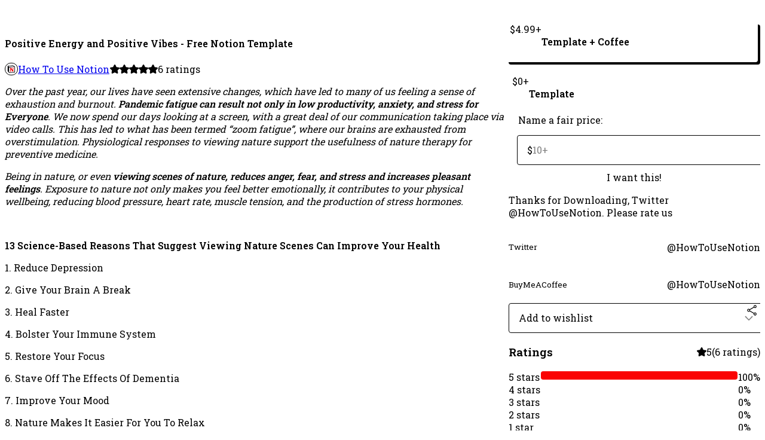

--- FILE ---
content_type: text/html; charset=utf-8
request_url: https://howtousenotion.gumroad.com/l/positiveenrgy
body_size: 7926
content:
<!DOCTYPE html>
<html lang="en">
  <head prefix="og: http://ogp.me/ns# fb: http://ogp.me/ns/fb# gumroad: http://ogp.me/ns/fb/gumroad#">
    <link rel="dns-prefetch" href="//assets.gumroad.com">
    <link rel="dns-prefetch" href="//static-2.gumroad.com">
    <link rel="dns-prefetch" href="//public-files.gumroad.com">
  <title inertia>Positive Energy and Positive Vibes - Free Notion Template</title>
  <meta name="action-cable-url" content="wss://cable.gumroad.com/cable" />
  <link rel="stylesheet" crossorigin="anonymous" href="https://assets.gumroad.com/packs/css/design-93f8cfce.css" />
    <style>@import url(https://fonts.googleapis.com/css2?family=Roboto%20Slab:wght@400;600&display=swap);:root{--accent: 250 3 3;--contrast-accent: 255 255 255;--font-family: "Roboto Slab", "ABC Favorit", serif;--color: 0 0 0;--primary: var(--color);--contrast-primary: 255 255 255;--filled: 255 255 255;--contrast-filled: var(--color);--body-bg: #ffffff;--active-bg: rgb(var(--color) / var(--gray-1));--border-alpha: 1}body{background-color:#ffffff;color:#000;font-family:"Roboto Slab", "ABC Favorit", serif}
</style>

  <meta name="csrf-param" content="authenticity_token" />
<meta name="csrf-token" content="gz35wT8HXgBzWB9kX5xDjlqVD57y0P42k6OYWvPfvZ0lOVxKyYMpo_gG0rkNZ1JH3zgqmMJZnuTiWprav8eDQQ" />
  <meta charset="utf-8">
  <meta content="149071038533330" property="fb:app_id">
  <meta content="http://www.facebook.com/gumroad" property="fb:page_id">
  <meta property="twitter:site" value="@gumroad">
  
    <meta content="Gumroad" property="og:site_name">
    <meta content="https://howtousenotion.gumroad.com/l/positiveenrgy" property="og:url">
    <meta content="Over the past year, our lives have seen extensive changes, which have led to many of us feeling a sense of exhaustion and burnout. Pandemic fatigue can result not only in low productivity, anxiety, and stress for Everyone. We now spend our days looking at a screen, with a great deal of our communication taking place via video calls. This has led to what has been termed “zoom fatigue”, where our brains are exhausted from overstimulation. Physiological responses to viewing nature support the usefulness of nature therapy for preventive medicine.Being in nature, or even viewing scenes of nature, reduces anger, fear, and stress and increases pleasant feelings. Exposure to nature not only makes you feel better emotionally, it contributes to your physical wellbeing, reducing blood pressure, heart rate, muscle tension, and the production of stress hormones.13 Science-Based Reasons That Suggest Viewing Nature Scenes Can Improve Your Health1. Reduce Depression2. Give Your Brain A Break3. Heal Faster4. Bolster Your Immune System5. Restore Your Focus6. Stave Off The Effects Of Dementia7. Improve Your Mood8. Nature Makes It Easier For You To Relax9. Reduce Your Perception Of Pain10. Lower Your Stress Levels11. Experience More Happiness12. Boost Your Social Wellbeing13. Increase Your Lifespan Does this work on the free version of Notion?Yes, it works with Notion free and pro plans.Can I share with my friends/team?No, this is a personal license for individual use.🤝 Affiliates: Contact: howtousenotion@gmail.com with your Gumroad Email ID.Connect with US:💌 howtousenotion@gmail.comhttp://HowToUseNotion.comhttps://howtousenotion.substack.com/https://twitter.com/HowToUseNotion" property="og:description">
    <meta content="Over the past year, our lives have seen extensive changes, which have led to many of us feeling a sense of exhaustion and burnout. Pandemic fatigue can result not only in low productivity, anxiety, and stress for Everyone. We now spend our days looking at a screen, with a great deal of our communication taking place via video calls. This has led to what has been termed “zoom fatigue”, where our brains are exhausted from overstimulation. Physiological responses to viewing nature support the usefulness of nature therapy for preventive medicine.Being in nature, or even viewing scenes of nature, reduces anger, fear, and stress and increases pleasant feelings. Exposure to nature not only makes you feel better emotionally, it contributes to your physical wellbeing, reducing blood pressure, heart rate, muscle tension, and the production of stress hormones.13 Science-Based Reasons That Suggest Viewing Nature Scenes Can Improve Your Health1. Reduce Depression2. Give Your Brain A Break3. Heal Faster4. Bolster Your Immune System5. Restore Your Focus6. Stave Off The Effects Of Dementia7. Improve Your Mood8. Nature Makes It Easier For You To Relax9. Reduce Your Perception Of Pain10. Lower Your Stress Levels11. Experience More Happiness12. Boost Your Social Wellbeing13. Increase Your Lifespan Does this work on the free version of Notion?Yes, it works with Notion free and pro plans.Can I share with my friends/team?No, this is a personal license for individual use.🤝 Affiliates: Contact: howtousenotion@gmail.com with your Gumroad Email ID.Connect with US:💌 howtousenotion@gmail.comhttp://HowToUseNotion.comhttps://howtousenotion.substack.com/https://twitter.com/HowToUseNotion" name="description">
    <meta content="frNRKc" property="product:retailer_item_id">
    <meta content="0.0" property="product:price:amount">
    <meta content="USD" property="product:price:currency">
    <meta content="gumroad:product" property="og:type">
    <meta property="twitter:card" value="summary_large_image" />
<meta property="twitter:title" value="Positive Energy and Positive Vibes - Free Notion Template" />
<meta property="twitter:domain" value="Gumroad" />
<meta property="twitter:description" value="Over the past year, our lives have seen extensive changes, which have led to many of us feeling a sense of exhaustion and burnout. Pandemic fatigue can result not only in low productivity, anxiety,..." />
<meta property="twitter:creator" value="@iamjayakumars" />
<meta property="twitter:image" value="https://public-files.gumroad.com/s3qz6605ush6lttt6grljs2r22dr" />

      <link rel="preload" as="image" href="https://public-files.gumroad.com/s3qz6605ush6lttt6grljs2r22dr">
      <link rel="preload" as="image" href="https://public-files.gumroad.com/uv5nlqv741u6jx8c2c37dh07o0c0">
      <link rel="preload" as="image" href="https://public-files.gumroad.com/2v1kgpaias50j7ouq9bs4mm9m3cr">
  <meta property="og:image" content="https://public-files.gumroad.com/s3qz6605ush6lttt6grljs2r22dr">
  <meta property="og:image:alt" content="">
  <meta property="og:title" content="Positive Energy and Positive Vibes - Free Notion Template">
  <meta property="gr:google_analytics:enabled" content="true">
  <meta property="gr:fb_pixel:enabled" content="true">
  <meta property="gr:logged_in_user:id" content="">
  <meta property="gr:environment" value="production">
  <meta property="gr:page:type" content="product">
  <meta property="gr:facebook_sdk:enabled" content="true">
  <meta content="initial-scale = 1.0, width = device-width" name="viewport">
  <meta property="stripe:pk" value="pk_live_Db80xIzLPWhKo1byPrnERmym">
  <meta property="stripe:api_version" value="2023-10-16; risk_in_requirements_beta=v1; retrieve_tax_forms_beta=v1;">
  <link href="/opensearch.xml" rel="search" type="application/opensearchdescription+xml" title="Gumroad">
    <link href="https://howtousenotion.gumroad.com/l/positiveenrgy" rel="canonical">


    <link href="https://public-files.gumroad.com/hj9yw6ru7q44oycaqmyr4upqivep" rel="shortcut icon">
</head>

  <body id="product_page" class="group/body mac" style="">
    <div id="design-settings" data-settings="{&quot;font&quot;:{&quot;name&quot;:&quot;ABC Favorit&quot;,&quot;url&quot;:&quot;https://assets.gumroad.com/assets/ABCFavorit-Regular-26182c8c3addf6e4f8889817249c23b22c93233a8212e5e86574459e4dc926e2.woff2&quot;}}" style="display: none;"></div>
    <div id="user-agent-info" data-settings="{&quot;is_mobile&quot;:false}" style="display: none;"></div>
    <div class="react-entry-point" style="display:contents" id="Alert-react-component-a45daf0c-419d-4d03-a3ba-7de2e53ffee8"><div class="fixed top-4 left-1/2 z-100 w-max max-w-[calc(100vw-2rem)] rounded bg-background md:max-w-sm invisible" style="transform:translateX(-50%) translateY(calc(-100% - var(--spacer-4)));transition:all 0.3s ease-out 0.5s"><div role="alert" class="flex items-start gap-2 rounded border border-border p-3"><div class="flex-1"><div></div></div></div></div></div>
      <script type="application/json" class="js-react-on-rails-component" data-component-name="Alert" data-dom-id="Alert-react-component-a45daf0c-419d-4d03-a3ba-7de2e53ffee8">{"initial":null}</script>
      


    <div class="flex flex-col lg:flex-row h-screen">
      <main class="flex-1 flex flex-col lg:h-screen overflow-y-auto">
        <div class="flex-1 flex flex-col">
          


<noscript>
  <div id="javascript-notice">
    <strong>JavaScript is required to buy this product.</strong>
    Enable JavaScript in your browser settings and refresh this page to continue.
  </div>
</noscript>



  <script type="application/json" id="js-react-on-rails-context">{"railsEnv":"production","inMailer":false,"i18nLocale":"en","i18nDefaultLocale":"en","rorVersion":"14.0.4","rorPro":false,"href":"https://howtousenotion.gumroad.com/l/positiveenrgy","location":"/l/positiveenrgy","scheme":"https","host":"howtousenotion.gumroad.com","port":null,"pathname":"/l/positiveenrgy","search":null,"httpAcceptLanguage":null,"design_settings":{"font":{"name":"ABC Favorit","url":"https://assets.gumroad.com/assets/ABCFavorit-Regular-26182c8c3addf6e4f8889817249c23b22c93233a8212e5e86574459e4dc926e2.woff2"}},"domain_settings":{"scheme":"https","app_domain":"gumroad.com","root_domain":"gumroad.com","short_domain":"gum.co","discover_domain":"gumroad.com","third_party_analytics_domain":"gumroad-analytics.com","api_domain":"api.gumroad.com"},"user_agent_info":{"is_mobile":false},"logged_in_user":null,"current_seller":null,"csp_nonce":"SKGy9WnWqNuk89zZOd1yKPQjCtpSTYAVkLPIcCL+BHc=","locale":"en-US","feature_flags":{"require_email_typo_acknowledgment":true,"disable_stripe_signup":true},"serverSide":false}</script>
<div class="react-entry-point" style="display:contents" id="ProductPage-react-component-e634c290-0465-49c6-a957-fe2ce438f456"><section aria-label="Product information bar" class="border-0 bg-background" style="overflow:hidden;padding:0;height:0;transition:var(--transition-duration);flex-shrink:0;position:fixed;top:0;left:0;right:0;z-index:var(--z-index-menubar)"><div class="mx-auto flex max-w-product-page items-center justify-between gap-4 p-4 lg:px-8" style="transition:var(--transition-duration);margin-top:0"><div itemscope="" itemProp="offers" itemType="https://schema.org/Offer" class="flex items-center"><span class="group/tooltip relative inline-grid right"><span aria-describedby=":R4l:" style="display:contents"><div class="relative grid grid-flow-col border border-r-0 border-border"><div class="bg-accent px-2 py-1 text-accent-foreground" itemProp="price" content="4.99">$4.99<!-- -->+</div><div class="border-border border-r-transparent border-[calc(0.5lh+--spacing(1))] border-l-1"></div><div class="absolute top-0 right-px bottom-0 border-accent border-r-transparent border-[calc(0.5lh+--spacing(1))] border-l-1"></div></div></span><span role="tooltip" id=":R4l:" class="absolute z-30 hidden w-40 max-w-max rounded-md bg-primary p-3 text-primary-foreground group-focus-within/tooltip:block group-hover/tooltip:block top-1/2 -translate-y-1/2 left-full translate-x-2"><div class="absolute border-6 border-transparent top-1/2 -translate-y-1/2 right-full border-r-primary"></div>$4.99<!-- -->+</span></span><link itemProp="url" href="https://howtousenotion.gumroad.com/l/positiveenrgy"/><div itemProp="availability" hidden="">https://schema.org/InStock</div><div itemProp="priceCurrency" hidden="">usd</div><div itemProp="seller" itemType="https://schema.org/Person" hidden=""><div itemProp="name" hidden="">How To Use Notion</div></div></div><h3 class="hidden flex-1 lg:block">Positive Energy and Positive Vibes - Free Notion Template</h3><div class="shrink-0 items-center gap-1 hidden lg:flex"><span class="icon icon-solid-star"></span><span class="icon icon-solid-star"></span><span class="icon icon-solid-star"></span><span class="icon icon-solid-star"></span><span class="icon icon-solid-star"></span><span class="rating-number">6<!-- --> <!-- -->ratings</span></div><a href="https://gumroad.com/checkout?product=frNRKc&amp;option=XT8ztvvBgTe_N8AAT8eBFw%3D%3D&amp;quantity=1" target="_top" style="align-items:unset" class="inline-flex items-center justify-center gap-2 cursor-pointer border border-border rounded font-[inherit] no-underline transition-transform hover:-translate-1 hover:shadow active:translate-0 active:shadow-none disabled:opacity-30 disabled:hover:translate-0 disabled:hover:shadow-none px-4 py-3 text-base leading-[1.4] bg-accent text-accent-foreground">I want this!</a></div></section><section class="border-b border-border"><div class="mx-auto w-full max-w-product-page lg:py-16 p-4 lg:px-8"><article class="relative grid rounded border border-border bg-background lg:grid-cols-[2fr_1fr]"><figure class="group relative col-span-full overflow-hidden rounded-t border-b border-border bg-(image:--product-cover-placeholder) bg-cover" aria-label="Product preview"><button class="absolute top-1/2 z-1 mx-3 h-8 w-8 -translate-y-1/2 items-center justify-center all-unset rounded-full border border-border bg-background hidden group-hover:flex right-0" aria-label="Show next cover"><span class="icon icon-arrow-right"></span></button><div class="flex h-full snap-x snap-mandatory items-center overflow-x-scroll overflow-y-hidden [scrollbar-width:none] [&amp;::-webkit-scrollbar]:hidden" style="aspect-ratio:1.2"><div role="tabpanel" id="0a443c2dc2fc5d557916725e0772450e" class="mt-0! flex min-h-[1px] flex-[1_0_100%] snap-start justify-center border-0! p-0!"></div><div role="tabpanel" id="5767d23309670f112c9dbe88bef9504a" class="mt-0! flex min-h-[1px] flex-[1_0_100%] snap-start justify-center border-0! p-0!"></div><div role="tabpanel" id="066b411c76216fc45b124cbbdd00e745" class="mt-0! flex min-h-[1px] flex-[1_0_100%] snap-start justify-center border-0! p-0!"></div></div><div role="tablist" aria-label="Select a cover" class="absolute bottom-0 flex w-full flex-wrap justify-center gap-2 p-3"><div role="tab" aria-label="Show cover 1" aria-selected="true" aria-controls="0a443c2dc2fc5d557916725e0772450e" class="block rounded-full border border-current p-2 bg-current"></div><div role="tab" aria-label="Show cover 2" aria-selected="false" aria-controls="5767d23309670f112c9dbe88bef9504a" class="block rounded-full border border-current bg-background p-2"></div><div role="tab" aria-label="Show cover 3" aria-selected="false" aria-controls="066b411c76216fc45b124cbbdd00e745" class="block rounded-full border border-current bg-background p-2"></div></div></figure><section class="lg:border-r"><header class="grid gap-4 p-6 not-first:border-t"><h1 itemProp="name">Positive Energy and Positive Vibes - Free Notion Template</h1></header><section class="grid grid-cols-[auto_1fr] gap-[1px] border-t border-border p-0 sm:grid-cols-[auto_auto_minmax(max-content,1fr)]"><div class="flex flex-wrap items-center gap-2 px-6 py-4 outline outline-offset-0 outline-border col-span-full sm:col-auto"><a href="https://howtousenotion.gumroad.com/" target="_blank" class="relative flex items-center gap-2" rel="noreferrer"><img class="user-avatar" src="https://public-files.gumroad.com/hj9yw6ru7q44oycaqmyr4upqivep"/>How To Use Notion</a></div><div class="flex items-center px-6 py-4 outline outline-offset-0 outline-border max-sm:col-span-full"><div class="flex shrink-0 items-center gap-1"><span class="icon icon-solid-star"></span><span class="icon icon-solid-star"></span><span class="icon icon-solid-star"></span><span class="icon icon-solid-star"></span><span class="icon icon-solid-star"></span><span class="rating-number">6<!-- --> <!-- -->ratings</span></div></div></section><section class="border-t border-border p-6"><div class="rich-text"><p><em>Over the past year, our lives have seen extensive changes, which have led to many of us feeling a sense of exhaustion and burnout. </em><strong><em>Pandemic fatigue can result not only in low productivity, anxiety, and stress for Everyone</em></strong><em>. We now spend our days looking at a screen, with a great deal of our communication taking place via video calls. This has led to what has been termed “zoom fatigue”, where our brains are exhausted from overstimulation. Physiological responses to viewing nature support the usefulness of nature therapy for preventive medicine.</em></p><p><em>Being in nature, or even </em><strong><em>viewing scenes of nature, reduces anger, fear, and stress and increases pleasant feelings</em></strong><em>. Exposure to nature not only makes you feel better emotionally, it contributes to your physical wellbeing, reducing blood pressure, heart rate, muscle tension, and the production of stress hormones.</em></p><p><br></p><p><strong>13 Science-Based Reasons That Suggest Viewing Nature Scenes Can Improve Your Health</strong></p><p>1.	Reduce Depression</p><p>2.	Give Your Brain A Break</p><p>3.	Heal Faster</p><p>4.	Bolster Your Immune System</p><p>5.	Restore Your Focus</p><p>6.	Stave Off The Effects Of Dementia</p><p>7.	Improve Your Mood</p><p>8.	Nature Makes It Easier For You To Relax</p><p>9.	Reduce Your Perception Of Pain</p><p>10.	Lower Your Stress Levels</p><p>11.	Experience More Happiness</p><p>12.	Boost Your Social Wellbeing</p><p>13.	Increase Your Lifespan               </p><p><br></p><p><br></p><hr><h4><strong>Does this work on the free version of Notion?</strong></h4><p>Yes, it works with Notion free and pro plans.</p><p><br></p><h4><strong>Can I share with my friends/team?</strong></h4><p>No, this is a personal license for individual use.</p><hr><p><br></p><p><br><strong>🤝 Affiliates: </strong></p><p>Contact: <a href="mailto:howtousenotion@gmail.com" target="_blank" rel="noopener noreferrer nofollow">howtousenotion@gmail.com</a> with your Gumroad Email ID.</p><p><strong>Connect with US:</strong><br>💌 <a href="mailto:howtousenotion@gmail.com" target="_blank" rel="noopener noreferrer nofollow">howtousenotion@gmail.com</a></p><p><a target="_blank" rel="noopener noreferrer nofollow" href="http://HowToUseNotion.com"><strong>http://HowToUseNotion.com</strong></a></p><p><a target="_blank" rel="noopener noreferrer nofollow" href="https://howtousenotion.substack.com/">https://howtousenotion.substack.com/</a></p><p><a target="_blank" rel="noopener noreferrer nofollow" href="https://twitter.com/HowToUseNotion">https://twitter.com/HowToUseNotion</a></p><p><br></p></div></section></section><section><section class="grid gap-4 p-6 not-first:border-t"><div class="radio-buttons" role="radiogroup" itemProp="offers" itemType="https://schema.org/AggregateOffer" itemscope=""><button class="inline-flex items-center justify-center gap-2 cursor-pointer border border-border rounded bg-transparent text-current font-[inherit] no-underline transition-transform hover:-translate-1 hover:shadow active:translate-0 active:shadow-none disabled:opacity-30 disabled:hover:translate-0 disabled:hover:shadow-none px-4 py-3 text-base leading-[1.4]" type="button" role="radio" aria-checked="true" aria-label="Template + Coffee" itemProp="offer" itemType="https://schema.org/Offer" itemscope=""><div class="inline-flex align-middle px-3 py-2 bg-background text-foreground border border-border truncate rounded-full">$4.99<!-- -->+<div itemProp="price" hidden="">4.99</div><div itemProp="priceCurrency" hidden="">usd</div></div><div><h4>Template + Coffee</h4></div></button><button class="inline-flex items-center justify-center gap-2 cursor-pointer border border-border rounded bg-transparent text-current font-[inherit] no-underline transition-transform hover:-translate-1 hover:shadow active:translate-0 active:shadow-none disabled:opacity-30 disabled:hover:translate-0 disabled:hover:shadow-none px-4 py-3 text-base leading-[1.4]" type="button" role="radio" aria-checked="false" aria-label="Template" itemProp="offer" itemType="https://schema.org/Offer" itemscope=""><div class="inline-flex align-middle px-3 py-2 bg-background text-foreground border border-border truncate rounded-full">$0<!-- -->+<div itemProp="price" hidden="">0</div><div itemProp="priceCurrency" hidden="">usd</div></div><div><h4>Template</h4></div></button><div itemProp="offerCount" hidden="">2</div><div itemProp="lowPrice" hidden="">0</div><div itemProp="priceCurrency" hidden="">usd</div></div><fieldset class=""><legend><label for=":Rb6p9:">Name a fair price:</label></legend><div class="input"><div class="inline-flex align-middle px-3 py-2 bg-background text-foreground border border-border truncate rounded-full -ml-2 shrink-0">$</div><input type="text" inputMode="decimal" id=":Rb6p9:" maxLength="10" placeholder="10+" autoComplete="off" aria-invalid="false" aria-label="Price" value=""/></div></fieldset><a href="https://gumroad.com/checkout?product=frNRKc&amp;option=XT8ztvvBgTe_N8AAT8eBFw%3D%3D&amp;quantity=1" target="_top" style="align-items:unset" class="inline-flex items-center justify-center gap-2 cursor-pointer border border-border rounded font-[inherit] no-underline transition-transform hover:-translate-1 hover:shadow active:translate-0 active:shadow-none disabled:opacity-30 disabled:hover:translate-0 disabled:hover:shadow-none px-4 py-3 text-base leading-[1.4] bg-accent text-accent-foreground">I want this!</a><div class="grid divide-y divide-solid divide-border rounded border border-border bg-background"><p class="flex flex-wrap items-center justify-between gap-4 p-4">Thanks for Downloading, Twitter @HowToUseNotion.  Please rate us</p><div class="flex flex-wrap items-center justify-between gap-4 p-4"><h5 class="grow font-bold">Twitter</h5><div>@HowToUseNotion</div></div><div class="flex flex-wrap items-center justify-between gap-4 p-4"><h5 class="grow font-bold">BuyMeACoffee</h5><div>@HowToUseNotion</div></div></div><div class="grid grid-cols-[1fr_auto] gap-2"><div class="combobox"><div role="combobox" aria-expanded="false" aria-controls=":R5op9:" tabindex="0" class="input " aria-label="Add to wishlist"><span class="fake-input text-singleline">Add to wishlist</span><span class="icon icon-outline-cheveron-down"></span></div><div hidden=""><datalist id=":R5op9:"><div role="option" id=":R5op9:-0" class=""><div><span class="icon icon-plus"></span> New wishlist</div></div></datalist></div></div><details class="popover toggle"><summary aria-label="Share" aria-haspopup="true" aria-expanded="false"><span class="group/tooltip relative inline-grid bottom"><span aria-describedby=":Rpop9:" style="display:contents"><button class="inline-flex items-center justify-center gap-2 cursor-pointer border border-border rounded bg-transparent text-current font-[inherit] no-underline transition-transform hover:-translate-1 hover:shadow active:translate-0 active:shadow-none disabled:opacity-30 disabled:hover:translate-0 disabled:hover:shadow-none px-4 py-3 text-base leading-[1.4]" type="button" aria-label="Share"><span class="icon icon-share"></span></button></span><span role="tooltip" id=":Rpop9:" class="absolute z-30 hidden w-40 max-w-max rounded-md bg-primary p-3 text-primary-foreground group-focus-within/tooltip:block group-hover/tooltip:block left-1/2 -translate-x-1/2 top-full translate-y-2"><div class="absolute border-6 border-transparent left-1/2 -translate-x-1/2 bottom-full border-b-primary"></div>Share</span></span></summary><div class="dropdown" style="translate:min(0px - 100% - var(--spacer-4), 0px);max-width:calc(0px - 2 * var(--spacer-4))"><div class="grid grid-cols-1 gap-4"><a href="https://twitter.com/intent/tweet?url=https%3A%2F%2Fhowtousenotion.gumroad.com%2Fl%2Fpositiveenrgy&amp;text=Buy%20Positive%20Energy%20and%20Positive%20Vibes%20-%20Free%20Notion%20Template%20on%20%40Gumroad" target="_blank" rel="noopener noreferrer" class="inline-flex items-center justify-center gap-2 cursor-pointer border rounded font-[inherit] no-underline transition-transform hover:-translate-1 hover:shadow active:translate-0 active:shadow-none disabled:opacity-30 disabled:hover:translate-0 disabled:hover:shadow-none px-4 py-3 text-base leading-[1.4] bg-black text-white border-black"><span class="brand-icon brand-icon-twitter"></span>Share on X</a><a href="https://www.facebook.com/sharer/sharer.php?u=https%3A%2F%2Fhowtousenotion.gumroad.com%2Fl%2Fpositiveenrgy&amp;quote=Positive%20Energy%20and%20Positive%20Vibes%20-%20Free%20Notion%20Template" target="_blank" rel="noopener noreferrer" class="inline-flex items-center justify-center gap-2 cursor-pointer border rounded font-[inherit] no-underline transition-transform hover:-translate-1 hover:shadow active:translate-0 active:shadow-none disabled:opacity-30 disabled:hover:translate-0 disabled:hover:shadow-none px-4 py-3 text-base leading-[1.4] bg-[#4267b2] text-white border-[#4267b2]"><span class="brand-icon brand-icon-facebook"></span>Share on Facebook</a><span class="group/tooltip relative inline-grid bottom"><span aria-describedby=":R79op9:" style="display:contents"><span class="contents"><button class="inline-flex items-center justify-center gap-2 cursor-pointer border border-border rounded bg-transparent text-current font-[inherit] no-underline transition-transform hover:-translate-1 hover:shadow active:translate-0 active:shadow-none disabled:opacity-30 disabled:hover:translate-0 disabled:hover:shadow-none px-4 py-3 text-base leading-[1.4]" type="button" aria-label="Copy product URL"><span class="icon icon-link"></span> Copy link</button></span></span><span role="tooltip" id=":R79op9:" class="absolute z-30 hidden w-40 max-w-max rounded-md bg-primary p-3 text-primary-foreground group-focus-within/tooltip:block group-hover/tooltip:block left-1/2 -translate-x-1/2 top-full translate-y-2"><div class="absolute border-6 border-transparent left-1/2 -translate-x-1/2 bottom-full border-b-primary"></div>Copy product URL</span></span></div></div></details></div></section><section class="grid gap-4 p-6 not-first:border-t"><header class="flex items-center justify-between"><h3>Ratings</h3><div class="flex shrink-0 items-center gap-1"><span class="icon icon-solid-star"></span><div class="rating-average">5</div>(<!-- -->6 ratings<!-- -->)</div></header><div itemProp="aggregateRating" itemType="https://schema.org/AggregateRating" itemscope="" hidden=""><div itemProp="reviewCount">6</div><div itemProp="ratingValue">5</div></div><section class="grid grid-cols-[auto_1fr_auto] gap-3" aria-label="Ratings histogram"><div>5 stars</div><meter aria-label="5 stars" value="1"></meter><div>100%</div><div>4 stars</div><meter aria-label="4 stars" value="0"></meter><div>0%</div><div>3 stars</div><meter aria-label="3 stars" value="0"></meter><div>0%</div><div>2 stars</div><meter aria-label="2 stars" value="0"></meter><div>0%</div><div>1 star</div><meter aria-label="1 star" value="0"></meter><div>0%</div></section></section></section></article></div></section><footer class="px-4 py-8 text-center lg:py-16"><div>Powered by <a href="https://gumroad.com/" class="logo-full" aria-label="Gumroad"></a></div></footer></div>
      <script type="application/json" class="js-react-on-rails-component" data-component-name="ProductPage" data-dom-id="ProductPage-react-component-e634c290-0465-49c6-a957-fe2ce438f456">{"product":{"id":"JBFEtEJSoWJyL7zTYLyY2A==","permalink":"frNRKc","name":"Positive Energy and Positive Vibes - Free Notion Template","seller":{"id":"8048637257364","name":"How To Use Notion","avatar_url":"https://public-files.gumroad.com/hj9yw6ru7q44oycaqmyr4upqivep","profile_url":"https://howtousenotion.gumroad.com/"},"collaborating_user":null,"covers":[{"url":"https://public-files.gumroad.com/s3qz6605ush6lttt6grljs2r22dr","original_url":"https://public-files.gumroad.com/hdlvmf3e736k5uvgdffe36zas4tx","thumbnail":null,"id":"0a443c2dc2fc5d557916725e0772450e","type":"image","filetype":"png","width":670,"height":558,"native_width":6000,"native_height":5000},{"url":"https://public-files.gumroad.com/uv5nlqv741u6jx8c2c37dh07o0c0","original_url":"https://public-files.gumroad.com/e9cp9ak1lqafwy8rj280uyquibha","thumbnail":null,"id":"5767d23309670f112c9dbe88bef9504a","type":"image","filetype":"png","width":670,"height":558,"native_width":6000,"native_height":5000},{"url":"https://public-files.gumroad.com/2v1kgpaias50j7ouq9bs4mm9m3cr","original_url":"https://public-files.gumroad.com/xjn6zarbr3xemjx0v28f0dyzvwew","thumbnail":null,"id":"066b411c76216fc45b124cbbdd00e745","type":"image","filetype":"png","width":670,"height":804,"native_width":1500,"native_height":1800}],"main_cover_id":"0a443c2dc2fc5d557916725e0772450e","thumbnail_url":"https://public-files.gumroad.com/v1bh076xcchqcvc55fgaveyjdlvz","quantity_remaining":null,"long_url":"https://howtousenotion.gumroad.com/l/positiveenrgy","is_sales_limited":false,"ratings":{"count":6,"average":5.0,"percentages":[0,0,0,0,100]},"custom_button_text_option":"i_want_this_prompt","is_compliance_blocked":false,"is_published":true,"is_stream_only":false,"streamable":false,"sales_count":null,"summary":"Thanks for Downloading, Twitter @HowToUseNotion.  Please rate us","attributes":[{"name":"Twitter","value":"@HowToUseNotion"},{"name":"BuyMeACoffee","value":"@HowToUseNotion"}],"description_html":"\u003cp\u003e\u003cem\u003eOver the past year, our lives have seen extensive changes, which have led to many of us feeling a sense of exhaustion and burnout. \u003c/em\u003e\u003cstrong\u003e\u003cem\u003ePandemic fatigue can result not only in low productivity, anxiety, and stress for Everyone\u003c/em\u003e\u003c/strong\u003e\u003cem\u003e. We now spend our days looking at a screen, with a great deal of our communication taking place via video calls. This has led to what has been termed “zoom fatigue”, where our brains are exhausted from overstimulation. Physiological responses to viewing nature support the usefulness of nature therapy for preventive medicine.\u003c/em\u003e\u003c/p\u003e\u003cp\u003e\u003cem\u003eBeing in nature, or even \u003c/em\u003e\u003cstrong\u003e\u003cem\u003eviewing scenes of nature, reduces anger, fear, and stress and increases pleasant feelings\u003c/em\u003e\u003c/strong\u003e\u003cem\u003e. Exposure to nature not only makes you feel better emotionally, it contributes to your physical wellbeing, reducing blood pressure, heart rate, muscle tension, and the production of stress hormones.\u003c/em\u003e\u003c/p\u003e\u003cp\u003e\u003cbr\u003e\u003c/p\u003e\u003cp\u003e\u003cstrong\u003e13 Science-Based Reasons That Suggest Viewing Nature Scenes Can Improve Your Health\u003c/strong\u003e\u003c/p\u003e\u003cp\u003e1.\tReduce Depression\u003c/p\u003e\u003cp\u003e2.\tGive Your Brain A Break\u003c/p\u003e\u003cp\u003e3.\tHeal Faster\u003c/p\u003e\u003cp\u003e4.\tBolster Your Immune System\u003c/p\u003e\u003cp\u003e5.\tRestore Your Focus\u003c/p\u003e\u003cp\u003e6.\tStave Off The Effects Of Dementia\u003c/p\u003e\u003cp\u003e7.\tImprove Your Mood\u003c/p\u003e\u003cp\u003e8.\tNature Makes It Easier For You To Relax\u003c/p\u003e\u003cp\u003e9.\tReduce Your Perception Of Pain\u003c/p\u003e\u003cp\u003e10.\tLower Your Stress Levels\u003c/p\u003e\u003cp\u003e11.\tExperience More Happiness\u003c/p\u003e\u003cp\u003e12.\tBoost Your Social Wellbeing\u003c/p\u003e\u003cp\u003e13.\tIncrease Your Lifespan               \u003c/p\u003e\u003cp\u003e\u003cbr\u003e\u003c/p\u003e\u003cp\u003e\u003cbr\u003e\u003c/p\u003e\u003chr\u003e\u003ch4\u003e\u003cstrong\u003eDoes this work on the free version of Notion?\u003c/strong\u003e\u003c/h4\u003e\u003cp\u003eYes, it works with Notion free and pro plans.\u003c/p\u003e\u003cp\u003e\u003cbr\u003e\u003c/p\u003e\u003ch4\u003e\u003cstrong\u003eCan I share with my friends/team?\u003c/strong\u003e\u003c/h4\u003e\u003cp\u003eNo, this is a personal license for individual use.\u003c/p\u003e\u003chr\u003e\u003cp\u003e\u003cbr\u003e\u003c/p\u003e\u003cp\u003e\u003cbr\u003e\u003cstrong\u003e🤝 Affiliates: \u003c/strong\u003e\u003c/p\u003e\u003cp\u003eContact: \u003ca href=\"mailto:howtousenotion@gmail.com\" target=\"_blank\" rel=\"noopener noreferrer nofollow\"\u003ehowtousenotion@gmail.com\u003c/a\u003e with your Gumroad Email ID.\u003c/p\u003e\u003cp\u003e\u003cstrong\u003eConnect with US:\u003c/strong\u003e\u003cbr\u003e💌 \u003ca href=\"mailto:howtousenotion@gmail.com\" target=\"_blank\" rel=\"noopener noreferrer nofollow\"\u003ehowtousenotion@gmail.com\u003c/a\u003e\u003c/p\u003e\u003cp\u003e\u003ca target=\"_blank\" rel=\"noopener noreferrer nofollow\" href=\"http://HowToUseNotion.com\"\u003e\u003cstrong\u003ehttp://HowToUseNotion.com\u003c/strong\u003e\u003c/a\u003e\u003c/p\u003e\u003cp\u003e\u003ca target=\"_blank\" rel=\"noopener noreferrer nofollow\" href=\"https://howtousenotion.substack.com/\"\u003ehttps://howtousenotion.substack.com/\u003c/a\u003e\u003c/p\u003e\u003cp\u003e\u003ca target=\"_blank\" rel=\"noopener noreferrer nofollow\" href=\"https://twitter.com/HowToUseNotion\"\u003ehttps://twitter.com/HowToUseNotion\u003c/a\u003e\u003c/p\u003e\u003cp\u003e\u003cbr\u003e\u003c/p\u003e","currency_code":"usd","price_cents":0,"rental_price_cents":null,"pwyw":{"suggested_price_cents":1000},"eligible_for_installment_plans":true,"allow_installment_plan":false,"installment_plan":null,"is_legacy_subscription":false,"is_tiered_membership":false,"is_physical":false,"custom_view_content_button_text":null,"is_multiseat_license":false,"hide_sold_out_variants":false,"native_type":"digital","preorder":null,"duration_in_months":null,"rental":null,"is_quantity_enabled":false,"free_trial":null,"recurrences":null,"options":[{"id":"XT8ztvvBgTe_N8AAT8eBFw==","name":"Template + Coffee","quantity_left":null,"description":"","price_difference_cents":499,"recurrence_price_values":null,"is_pwyw":false,"duration_in_minutes":null},{"id":"NOvAKELGasR_eHI7QM6DjA==","name":"Template","quantity_left":null,"description":"","price_difference_cents":0,"recurrence_price_values":null,"is_pwyw":false,"duration_in_minutes":null}],"analytics":{"google_analytics_id":null,"facebook_pixel_id":"","free_sales":true},"has_third_party_analytics":false,"ppp_details":null,"can_edit":false,"refund_policy":null,"bundle_products":[],"public_files":[],"audio_previews_enabled":true},"discount_code":null,"purchase":null,"wishlists":[],"currency_code":"usd","show_ratings_filter":true,"creator_profile":{"external_id":"8048637257364","avatar_url":"https://public-files.gumroad.com/hj9yw6ru7q44oycaqmyr4upqivep","name":"How To Use Notion","twitter_handle":"iamjayakumars","subdomain":"howtousenotion.gumroad.com"},"sections":[],"main_section_index":0}</script>
      


        </div>
      </main>
    </div>
    <script src="https://assets.gumroad.com/assets/application-cbf244e9109e70d7b04497041636f00173a1e588f9b879b3a3ef11f8dfb86e5c.js" type="3ffc09c4fcce5f88e5ba4b81-text/javascript"></script>
    
        <script src="https://assets.gumroad.com/packs/js/webpack-runtime-6d9280fd437d31da649a.js" defer="defer" type="3ffc09c4fcce5f88e5ba4b81-text/javascript"></script>
<script src="https://assets.gumroad.com/packs/js/webpack-commons-17181161a28c64a51960.js" defer="defer" type="3ffc09c4fcce5f88e5ba4b81-text/javascript"></script>
<script src="https://assets.gumroad.com/packs/js/4310-df05bc5c75bb7454b65f.js" defer="defer" type="3ffc09c4fcce5f88e5ba4b81-text/javascript"></script>
<script src="https://assets.gumroad.com/packs/js/product-06cc58f3e80b424314cf.js" defer="defer" type="3ffc09c4fcce5f88e5ba4b81-text/javascript"></script>

  <script src="/cdn-cgi/scripts/7d0fa10a/cloudflare-static/rocket-loader.min.js" data-cf-settings="3ffc09c4fcce5f88e5ba4b81-|49" defer></script><script defer src="https://static.cloudflareinsights.com/beacon.min.js/vcd15cbe7772f49c399c6a5babf22c1241717689176015" integrity="sha512-ZpsOmlRQV6y907TI0dKBHq9Md29nnaEIPlkf84rnaERnq6zvWvPUqr2ft8M1aS28oN72PdrCzSjY4U6VaAw1EQ==" nonce="SKGy9WnWqNuk89zZOd1yKPQjCtpSTYAVkLPIcCL+BHc=" data-cf-beacon='{"rayId":"9c0d81daadd66019","version":"2025.9.1","serverTiming":{"name":{"cfExtPri":true,"cfEdge":true,"cfOrigin":true,"cfL4":true,"cfSpeedBrain":true,"cfCacheStatus":true}},"token":"5070e21320304a1ba2b0a42ce9682840","b":1}' crossorigin="anonymous"></script>
</body>
</html>
